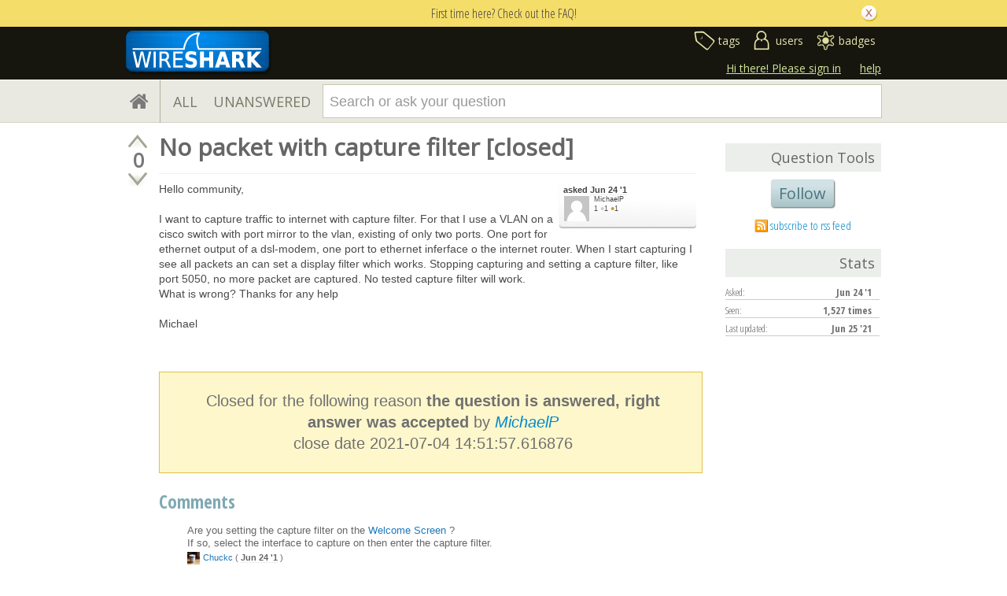

--- FILE ---
content_type: text/html; charset=utf-8
request_url: https://ask.wireshark.org/question/23345/no-packet-with-capture-filter/?sort=latest
body_size: 13872
content:

<!DOCTYPE html PUBLIC "-//W3C//DTD XHTML 1.0 Transitional//EN" "http://www.w3.org/TR/xhtml1/DTD/xhtml1-transitional.dtd"> <html xmlns="http://www.w3.org/1999/xhtml"> <head> <title>No packet with capture filter [closed] - Ask Wireshark</title> <meta name="description" content="Hello community, I want to capture traffic to internet with capture filter. For that I use a VLAN on a cisco switch with port mirror to the vlan, existing of only two ports. One port for ethernet output of a dsl-modem, one port to ethernet inferface o the internet router. When I start capturing I see all packets an can set a display filter which works. Stopping capturing and setting a capture filter, like port 5050, no more packet are captured. No tested capture filter will work. What is wrong? Thanks for any help Michael" /> <meta http-equiv="Content-Type" content="text/html; charset=UTF-8" /> <meta http-equiv="X-UA-Compatible" content="IE=EDGE" /> <meta name="keywords" content=",Askbot,forum,community" /> <meta name="google-site-verification" content="dqzpAlfsUDYClyC-7mNVrF11yfwuCZ0-uF7C4HApzkU" /> <meta name="referrer" content="always" /> <meta name="viewport" content="width=device-width, initial-scale=1, user-scalable=no" /> <link rel="shortcut icon" href="/upfiles/favicon-ask_ei6YseF.ico" /> <link
            rel="alternate"
            type="application/rss+xml"
            href="https://ask.wireshark.org/feeds/rss/"
        /> <link href="/m/default/media/style/style.css?v=1" rel="stylesheet" type="text/css" /> <link href="/m/Wireshark/media/style/extra.css?v=1" rel="stylesheet" type="text/css" /> <link href="/m/default/media/fa-4.3.0/css/font-awesome.css?v=1" rel="stylesheet" type="text/css" /> <link href="/m/default/media/bootstrap/css/bootstrap.css?v=1" rel="stylesheet" type="text/css" /> <link href="//fonts.googleapis.com/css?family=Open+Sans" rel="stylesheet" type="text/css"> <link href="//fonts.googleapis.com/css?family=Open+Sans+Condensed:300,700" rel="stylesheet" type="text/css"> <link rel="canonical" href="https://ask.wireshark.org/question/23345/no-packet-with-capture-filter/" /> <link rel="stylesheet" type="text/css" href="/m/default/media/wmd/wmd.css?v=1" /> <script type="text/javascript" src="/m/default/media/jslib/modernizr.custom.js?v=1"></script> <script type="text/javascript">
    var askbot = {};
    askbot['data'] = {};
    askbot['data']['userIsAuthenticated'] = false;
    askbot['data']['languageCode'] = 'en';
    
        askbot['data']['userReputation'] = 0;
        askbot['data']['userEmail'] = null;
        askbot['data']['userIsReadOnly'] = false;//in principle we allow anon users to start posting
    
    askbot['urls'] = {};
    askbot['settings'] = {};
    askbot['messages'] = {};
    
</script> <script type="text/javascript" src="/s/jsi18n/"></script> <script type="text/javascript">
        /*<![CDATA[*/
        //below is pure cross-browser javascript, no jQuery
        askbot['data']['userIsThreadModerator'] = false;
        askbot['data']['oldestAnswerId'] = 23356;
        askbot['data']['threadIsClosed'] = true;
        
        (function(){

            var hasClass = function(node, selector) {
                var classes = (" " + node.className + " ").split(' ');
                for (var i = 0; i < classes.length; i++) {
                    if (classes[i] === selector) {
                        return true;
                    }
                }
                return false;
            }

            var findClosestParentByClassName = function(node, className) {
                if (hasClass(node, className)) {
                    return node;
                }
                if (node.nodeName === 'BODY') {
                    return false;
                } else {
                    return findClosestParentByClassName(node.parentNode, className);
                }
            };

            var findChildrenByClassName = function(node, className) {
                var nodes = [];
                var walk = function(node) {
                    if (hasClass(node, className)) {
                        nodes.push(node);
                    }
                    if (node.childNodes) {
                        for (var i=0; i < node.childNodes.length; i++) {
                            walk(node.childNodes[i]);
                        }
                    }
                };
                walk(node);
                return nodes;
            };

            var getTextContent = function(node) {
                var text = node.innerText || node.textContent;
                if (text === undefined) {
                    return '';
                } else {
                    return text;
                }
            };

            var hasAttribute = function(node, attrName) {
                if (node.hasAttribute) {
                    return node.hasAttribute(attrName);
                } else {
                    return (!(!(node.getAttribute(attrName))));
                }
            };

            var findChildByAttribute = function(node, attrName, attrVal) {
                var children = node.childNodes;
                for (var i = 0; i < children.length; i++) {
                    var child = children[i];
                    if (child.getAttribute(attrName) === attrVal) {
                        return child;
                    }
                };
                return null;
            };

            var postIsComment = function(postId) {
                if (document.getElementById('comment-' + postId)) {
                    return true;
                }
                return false;
            };

            var getPost = function(postId) {
                return document.getElementById('post-id-' + postId);
            }

            var postIsQuestion = function(postId) {
                var content = getPost(postId);
                if (content) {
                    if (hasClass(content, 'js-comment')) {
                        return false;
                    }
                    if (findClosestParentByClassName(content, 'js-question')) {
                        return true;
                    }
                }
                return false;
            };

            var removeNode = function(node) {
                node.parentNode.removeChild(node);
            };

            var trim = function(text) {
                return text.replace(/^\s+|\s+$/g, '');
            };

            var data = askbot['data'];
            var isAuthorOfPost = function(post_id) {
                return (data['user_posts'] && data['user_posts'][post_id]);
            };

            if (data['userIsAuthenticated']){
                var votes = {};
                
                data['user_votes'] = votes;
                var posts = {};
                
                data['user_posts'] = posts;
            }

            function render_vote_buttons(post_type, post_id){
                var upvote_btn = document.getElementById(
                    post_type + '-img-upvote-' + post_id
                );
                var downvote_btn = document.getElementById(
                    post_type + '-img-downvote-' + post_id
                );
                if (data['userIsAuthenticated']){
                    if (post_id in data['user_votes']){
                        var vote = data['user_votes'][post_id];
                        if (vote == -1){
                            var btn = downvote_btn;
                        } else if (vote == 1){
                            var btn = upvote_btn;
                        } else {
                            return;
                        }
                        if (post_type == 'comment'){
                            btn.className = btn.className + ' upvoted';
                        } else {
                            btn.className = btn.className + ' on';
                        }
                    }
                }
            }

            function hide_convert_answer_links(post_id){
                var id1 = 'post-' + post_id + '-convert';//for repost as Q comment
                var repostAsQuestionComment = document.getElementById(id1);
                var id2 = 'post-' + post_id + '-repost-as-comment-under-previous-answer';
                var repostAsPrevAnsComment = document.getElementById(id2);
                var extraOptsList = repostAsQuestionComment.parentNode;
                var extraOpts = extraOptsList.parentNode;

                var isAuthenticated = data['userIsAuthenticated'];
                var isMod = data['userIsAdminOrMod'];
                if (isAuthenticated && (isMod || isAuthorOfPost(post_id))) {
                    //still may need to hide because answer may be too long
                    var answer_container = getPost(post_id);
                    var answerBody = findChildrenByClassName(answer_container, 'post-body')[0];
                    //todo: this is not reliable
                    var answerBodyNodes = answerBody.childNodes;
                    var answerElement = answerBodyNodes[answerBodyNodes.length - 1];
                    if (trim(getTextContent(answerElement)).length > askbot['data']['maxCommentLength']) {
                        repostAsQuestionComment.parentNode.removeChild(repostAsQuestionComment);
                        repostAsPrevAnsComment.parentNode.removeChild(repostAsPrevAnsComment);
                    } else if (parseInt(post_id) === data['oldestAnswerId']) {
                        repostAsPrevAnsComment.parentNode.removeChild(repostAsPrevAnsComment);
                    }
                } else {
                    repostAsQuestionComment.parentNode.removeChild(repostAsQuestionComment);
                    repostAsPrevAnsComment.parentNode.removeChild(repostAsPrevAnsComment);
                }

                //if the whole control is empty - remove it
                if (extraOptsList.getElementsByTagName('li').length === 0) {
                    extraOpts.parentNode.removeChild(extraOpts);
                }
            }

            function hidePublishAnswerLink(postId) {
                if (data['userIsThreadModerator'] === false) {
                    //hide publish/unpublish answer links
                    var answerId = 'post-' + postId + '-publish';
                    var pubBtn = document.getElementById(answerId);
                    if (pubBtn) {
                        removeNode(pubBtn);
                    }
                }
            }

            function remove_all_controls(post_id) {
                var deleteBtn = document.getElementById('post-' + post_id + '-delete');
                var controls = deleteBtn.parentNode;
                if (controls.className == 'comment-content') {
                    removeNode(deleteBtn);
                    var convertLinks = findChildrenByClassName(controls, 'convert-comment');
                    if (convertLinks.length) {
                        removeNode(convertLinks[0]);
                    }
                    var editLinks = findChildrenByClassName(controls, 'edit');
                    if (editLinks.length) {
                        removeNode(editLinks[0]);
                    }
                } else {
                    var buttons = controls.childNodes;
                    var numButtons = buttons.length;
                    for (var i = numButtons - 1; i >= 0; i--) {
                        removeNode(buttons[i]);
                    }
                }
            };

            function render_post_controls(post_id, is_wiki){

                //in this case remove all post controls
                if (askbot['settings']['readOnlyModeEnabled'] === true) {
                    remove_all_controls(post_id);
                    return;
                }

                var deleteBtn = document.getElementById('post-' + post_id + '-delete');
                var controls = deleteBtn.parentNode;
                var mergeBtn = findChildrenByClassName(controls, 'question-merge');
                if (mergeBtn.length === 1 && data['userIsThreadModerator'] === false) {
                    removeNode(mergeBtn[0]);
                }

                if (data['userIsAdminOrMod']) {
                    return;//all remaining functions stay on
                }

                

                if (isAuthorOfPost(post_id)) {
                    if (postIsQuestion(post_id) && 1) {
                        if (data['userReputation'] < 1) {
                            if (!data['userIsAdminOrMod']) {
                                removeNode(deleteBtn);
                            }
                        }
                    }
                    //todo: remove edit button from older comments
                    return;
                }

                if (//maybe remove "delete" button
                    (data['userReputation'] <
                    2000) || data['userIsReadOnly']
                ) {
                    removeNode(deleteBtn);
                }

                var canFlagPosts = data['userReputation'] >= 15;
                var flags = findChildrenByClassName(controls, 'question-flag');
                if (flags.length > 0 && !canFlagPosts) {
                    for (var i = 0; i < flags.length; i++) {
                        removeNode(flags[i]);
                    }
                }
                var closeBtn = findChildrenByClassName(controls, 'question-close');
                if (
                    closeBtn.length === 1 &&
                    (
                        (data['userReputation'] < 2000) ||
                        data['userIsReadOnly']
                    )
                ) {
                    removeNode(closeBtn[0]);
                }
                var enoughRep = (data['userReputation'] >= 2000 ||
                        (is_wiki && data['userReputation'] >= 750));
                if (//maybe remove "edit" button
                    !enoughRep || data['userIsReadOnly']//only authors edit comments
                ){
                    var editBtns = findChildrenByClassName(getPost(post_id), 'js-edit');
                    var numBtns = editBtns.length;
                    for (var i=0; i<numBtns; i++) {
                        removeNode(editBtns[i]);
                    }
                }
                if (//maybe remove retag button
                    (!isAuthorOfPost(post_id)) &&
                    postIsQuestion(post_id) &&
                    ((data['userReputation'] <
                    500) ||
                    data['userIsReadOnly'])
                ){
                    var retagBtn = document.getElementById('retag');
                    if (retagBtn) {
                        removeNode(retagBtn);
                    }
                }
            }

            function render_add_answer_button(){
                var add_answer_btn = document.getElementById('add-answer-btn');
                if (askbot['data']['userIsAuthenticated']){
                    if (askbot['data']['userId'] == 13901){
                        add_answer_btn.className += ' answer-own-question';
                        add_answer_btn.setAttribute(
                            'value',
                            'Answer Your Own Question'
                        )
                    } else {
                        add_answer_btn.setAttribute(
                           'value',
                           'Post Your Answer'
                        )
                    }
                } else {
                    add_answer_btn.setAttribute(
                        'value',
                        'Login/Signup to Post'
                    );
                }
            }

            function hide_convert_links() {
                var isAuthenticated = data['userIsAuthenticated'];
                var isMod = data['userIsAdminOrMod'];
                if (isAuthenticated && isMod) {
                    return;
                }
                var convertForms = findChildrenByClassName(document, 'convert-comment');
                for (var i = 0; i < convertForms.length; i++) {
                    //get comment id
                    var form = convertForms[i];
                    var idInput = findChildByAttribute(form, 'name', 'comment_id');
                    var commentId = idInput.getAttribute('value');
                    if (! isAuthorOfPost(commentId) ) {
                        form.setAttribute('style', 'display:none;');
                    }
                }
            }

            askbot['functions'] = askbot['functions'] || {};
            askbot['functions']['renderPostVoteButtons'] = render_vote_buttons;
            askbot['functions']['renderPostControls'] = render_post_controls;
            askbot['functions']['renderAddAnswerButton'] = render_add_answer_button;
            askbot['functions']['hideConvertLinks'] = hide_convert_links;
            askbot['functions']['hideConvertAnswerLinks'] = hide_convert_answer_links;
            askbot['functions']['hidePublishAnswerLink'] = hidePublishAnswerLink;
        })();
        /*]]>*/
    </script> </head> <body class="two-col user-messages question-page anon lang-en"> <div class="notify" style="display:none"> <div class="content-wrapper"> <p class="notification">First time here? Check out the FAQ!</p> <a id="closeNotify" onclick="notify.close(true)"></a> </div> </div> <!-- template header.html --> <div 
    id="header"
    class="with-logo"
> <div class="content-wrapper"> <div id="userToolsNav"> <a href="/account/signin/?next=/question/23345/no-packet-with-capture-filter/"
    >Hi there! Please sign in</a> <a class="help" href="/help/" title="help">help</a> </div> <a 
    id="logo" 
    href="https://www.wireshark.org/"
><img
    src="/upfiles/wsbadge@186x57_3mh0pHN.png"
    alt="Wireshark Q&A logo"/> </a> <div id="metaNav"> <a 
  id="navTags"
  href="/tags/"
  
>tags</a> <a 
  id="navUsers"
  href="/users/"
  
>users</a> <a 
  id="navBadges"
  href="/badges/"
  
>badges</a> </div> <div class="clean"></div> </div> </div> <!-- end template header.html --> <!-- template secondary_header.html --> <div id="secondaryHeader"> <div class="content-wrapper"> <form
            
                action="/questions/" id="searchForm"
            
            class="scopes-True-True-False"
            method="get"> <table width="100%"> <tr> <td width="1"><a id="homeButton" href="/questions/"><i class="fa fa-home"></i></a></td> <td width="1"><div id="scopeNav"> <a class="scope-selector "
            href="/questions/scope:all/sort:activity-desc/page:1/"
        >ALL</a> <a class="scope-selector "
            href="/questions/scope:unanswered/sort:answers-asc/page:1/"
        >UNANSWERED</a> </div></td> <td width="*" class="search-bar"> <div 
    id="searchBar"
    class="search-bar"
><input 
        class="searchInput" 
        type="text" 
        autocomplete="off"
        value="" 
        name="query" 
        placeholder="Search or ask your question"
        id="keywords"
    /><input type="submit" value="" name="search" class="searchBtn" /><input type="button"
        value="X"
        name="reset_query"
        class="cancelSearchBtn"
        
            style="display: none;"
        
    /></div> </td> <td width="1"> <a
        id="askButton"
        class="button"
        href="/questions/ask/"
        >
            Ask Your Question
        </a> </td> </tr> </table> </form> </div> </div> <div class="content-wrapper"> <div id="ContentLeft"> <div class="banner"> </div> <div class="post js-question" data-post-id="23345"> <div class="vote-buttons"> <div id="question-img-upvote-23345"
    class="question-img-upvote post-vote upvote"> </div> <div 
    id="question-vote-number-23345"
    class="vote-number"
    title="current number of votes"
>0</div> <div
    id="question-img-downvote-23345"
    class="question-img-downvote post-vote downvote"> </div> <script type="text/javascript">
    askbot['functions']['renderPostVoteButtons']('question', '23345');
</script> </div> <div id="post-id-23345" class="post-content"> <h1 class="js-editable"
            id="js-question-title-23345"
            data-get-text-url="/s/get-question-title/?question_id=23345"
            data-save-text-url="/s/set-question-title/?question_id=23345"
            data-save-text-param-name="title"
            data-validated-text-param-name="title"
            data-min-lines="1"
            data-editor-type="plain"
            data-validator="askbot.validators.titleValidator"
        > <div class="js-editable-content">No packet with capture filter [closed]</div> <div class="js-editable-controls"> <button id="js-edit-btn-question-title-23345"
                    class="btn-link js-edit"
                >edit</button> </div> </h1> <ul id="question-tags"
    class="tags post-tags tags"
> </ul> <div class="clearfix"></div> <div class="post-body"> <div class="js-editable-hide-post-body-23345"> <div class="post-update-info-container"> <div class='post-update-info'> <p style="line-height:12px;"> <a 
        
            href="/questions/23345/revisions/"
        
        ><strong>
    
        
        asked <abbr class="timeago" title="2021-06-24 19:06:43 +0000">2021-06-24 19:06:43 +0000</abbr> </strong></a> </p> <div class="user-card"> <a class="js-avatar-box"
    href="/users/13901/michaelp/"
><img class="js-avatar gravatar" 
    width="32" height="32"
    src="/m/default/media/images/nophoto.png?v=1"
    title="MichaelP" 
    alt="MichaelP gravatar image" 
/></a> <div class="user-info"> <a href="/users/13901/michaelp/">MichaelP</a> <br/> <span class="reputation-score">1</span> <span class="badges" title="MichaelP has one silver badge and one bronze badge"> <span class='badge2'>&#9679;</span><span class="badgecount">1</span> <span class='badge3'>&#9679;</span><span class="badgecount">1</span> </span> </div> </div> </div> </div> </div> <div class="js-editable"
                id="js-post-body-23345"
                data-get-text-url="/s/get-post-body/?post_id=23345"
                data-save-text-url="/s/set-post-body/?post_id=23345"
                data-save-text-param-name="body_text"
                data-validated-text-param-name="body_html"
                data-min-lines="10"
                data-editor-type="markdown"
                data-validator="askbot.validators.questionDetailsValidator"
            > <div class="js-editable-content"><p>Hello community,</p> <p>I want to capture traffic to internet with capture filter.
For that I use a VLAN on a cisco switch with port mirror to the vlan, existing of only two ports.
One port for ethernet output of a dsl-modem, one port to ethernet inferface o the internet router.
When I start capturing I see all packets an can set a display filter which works.
Stopping capturing and setting a capture filter, like port 5050, no more packet are captured.
No tested capture filter will work. <br>
What is wrong?
Thanks for any help</p> <p>Michael </p> </div> <div class="js-editable-controls"></div> </div> </div> <div id="question-controls" class="post-controls"> <a id="js-edit-btn-post-body-23345" class="question-edit js-edit" href="/questions/23345/edit/">edit</a> <a id="retag" class="question-retag" href="/s/questions/23345/retag/">retag</a> <span
        id="question-offensive-flag-23345" class="offensive-flag"
        title="report as offensive (i.e containing spam, advertising, malicious text, etc.)"
    > <a class="question-flag">flag offensive</a> </span> <a class="question-close" href="/questions/23345/reopen/">reopen</a> <a class="question-merge">merge</a> <a
    id="post-23345-delete"
    class="question-delete"
>delete</a> <script type="text/javascript">
    askbot['functions']['renderPostControls']('23345');
</script> </div> <div class="clearfix"></div> <div class="question-status"> <h3>Closed for the following reason
      <b>the question is answered, right answer was accepted</b> by
      <i><a href="/users/13901/michaelp/">MichaelP</a> </i><br>
      close date 2021-07-04 14:51:57.616876</h3> </div> <h2 class="comment-title">Comments</h2><div class="clean"></div><div class="comments ordering-forward" 
        data-parent-post-type="question"
        data-parent-post-id="23345"
    ><div class="content"><div id="post-id-23346" class="comment js-comment" data-post-id="23346"><div class="comment-votes"><div 
                id="comment-img-upvote-23346" 
                class="upvote js-score"
            ></div><script type="text/javascript">
                askbot['functions']['renderPostVoteButtons']('comment', '23346');
            </script></div><div class="comment-content"><div id="post-23346-delete" class="comment-delete"><span class="js-delete-icon" title="delete this comment"></span></div><div class="comment-body"><p>Are you setting the capture filter on the <a href="https://www.wireshark.org/docs/wsug_html/#ChCapInterfaceSection">Welcome Screen</a> ?<br>
If so, select the interface to capture on then enter the capture filter.</p></div><div class="comment-controls"><a class="js-avatar-box"
    href="/users/6724/chuckc/"
><img class="js-avatar gravatar" 
    width="16" height="16"
    src="/upfiles/avatars/Chuckc/resized/16/200621_coffee.jpg"
    title="Chuckc" 
    alt="Chuckc gravatar image" 
/></a><a 
                    class="author"
                    href="/users/6724/chuckc/"
                >Chuckc</a><span class="age">&nbsp;(
    
        <abbr class="timeago" title="2021-06-24 19:10:32 +0000">2021-06-24 19:10:32 +0000</abbr>
    )</span><a 
                    id="post-23346-edit"
                    class="js-edit"
                >edit</a><form 
                    action="/s/comment/convert/"
                    method="POST"
                    accept-charset="utf-8"
                    class='convert-comment'
                ><input type="hidden" name="csrfmiddlewaretoken" value="cMCVmMl9G37YH5yvMOhWXGDqwU7FtVqi"><input type="hidden" value="23346" name="comment_id"><input type="submit" value="convert to answer"></form></div></div></div><script type="text/javascript">
        askbot['functions']['hideConvertLinks']();
        askbot['functions']['renderPostControls']('23346');
    </script><div id="post-id-23347" class="comment js-comment" data-post-id="23347"><div class="comment-votes"><div 
                id="comment-img-upvote-23347" 
                class="upvote js-score"
            ></div><script type="text/javascript">
                askbot['functions']['renderPostVoteButtons']('comment', '23347');
            </script></div><div class="comment-content"><div id="post-23347-delete" class="comment-delete"><span class="js-delete-icon" title="delete this comment"></span></div><div class="comment-body"><p>Hello Chuckc
thanks for answer.
I tried two ways
First at wireshark start - selecting interface setting capture filter.
Second way:
at running wireshark
- Option Capture
- stopping capture
- setting option with new filter, example port 5060
- restart capture.
no packets in any way.
Michael</p></div><div class="comment-controls"><a class="js-avatar-box"
    href="/users/13901/michaelp/"
><img class="js-avatar gravatar" 
    width="16" height="16"
    src="/m/default/media/images/nophoto.png?v=1"
    title="MichaelP" 
    alt="MichaelP gravatar image" 
/></a><a 
                    class="author"
                    href="/users/13901/michaelp/"
                >MichaelP</a><span class="age">&nbsp;(
    
        <abbr class="timeago" title="2021-06-24 19:18:11 +0000">2021-06-24 19:18:11 +0000</abbr>
    )</span><a 
                    id="post-23347-edit"
                    class="js-edit"
                >edit</a><form 
                    action="/s/comment/convert/"
                    method="POST"
                    accept-charset="utf-8"
                    class='convert-comment'
                ><input type="hidden" name="csrfmiddlewaretoken" value="cMCVmMl9G37YH5yvMOhWXGDqwU7FtVqi"><input type="hidden" value="23347" name="comment_id"><input type="submit" value="convert to answer"></form></div></div></div><script type="text/javascript">
        askbot['functions']['hideConvertLinks']();
        askbot['functions']['renderPostControls']('23347');
    </script><div id="post-id-23348" class="comment js-comment" data-post-id="23348"><div class="comment-votes"><div 
                id="comment-img-upvote-23348" 
                class="upvote js-score"
            ></div><script type="text/javascript">
                askbot['functions']['renderPostVoteButtons']('comment', '23348');
            </script></div><div class="comment-content"><div id="post-23348-delete" class="comment-delete"><span class="js-delete-icon" title="delete this comment"></span></div><div class="comment-body"><p>Is there a VLAN header on the packets?<br>
For testing, does a capture filter of <code>vlan</code> work?<br>
What about <code>vlan and port 5050</code> or <code>vlan and port 5060</code> ?</p></div><div class="comment-controls"><a class="js-avatar-box"
    href="/users/6724/chuckc/"
><img class="js-avatar gravatar" 
    width="16" height="16"
    src="/upfiles/avatars/Chuckc/resized/16/200621_coffee.jpg"
    title="Chuckc" 
    alt="Chuckc gravatar image" 
/></a><a 
                    class="author"
                    href="/users/6724/chuckc/"
                >Chuckc</a><span class="age">&nbsp;(
    
        <abbr class="timeago" title="2021-06-24 19:38:41 +0000">2021-06-24 19:38:41 +0000</abbr>
    )</span><a 
                    id="post-23348-edit"
                    class="js-edit"
                >edit</a><form 
                    action="/s/comment/convert/"
                    method="POST"
                    accept-charset="utf-8"
                    class='convert-comment'
                ><input type="hidden" name="csrfmiddlewaretoken" value="cMCVmMl9G37YH5yvMOhWXGDqwU7FtVqi"><input type="hidden" value="23348" name="comment_id"><input type="submit" value="convert to answer"></form></div></div></div><script type="text/javascript">
        askbot['functions']['hideConvertLinks']();
        askbot['functions']['renderPostControls']('23348');
    </script><div id="post-id-23349" class="comment js-comment" data-post-id="23349"><div class="comment-votes"><div 
                id="comment-img-upvote-23349" 
                class="upvote js-score"
            ></div><script type="text/javascript">
                askbot['functions']['renderPostVoteButtons']('comment', '23349');
            </script></div><div class="comment-content"><div id="post-23349-delete" class="comment-delete"><span class="js-delete-icon" title="delete this comment"></span></div><div class="comment-body"><p>Hello Chuckc,
same problem. The port on cisco switch are on vlan 3 as operational vlan. 
cisco mirror port shows traffic von vlan 3
Filter vlan dosen't work.
Filter vlan 3 dosen't work
Filter vlan 3 and port 5060 dosen't work
Last line of wireshark screen says: Ethnert &lt;live capture="" in="" progress=""&gt;  No packets.
Switching off the capture filter all packets visible.
Here I can set a dispaly filter like "sip" an this will filter all traffic on port 5060.
Looking at a selectet packet in this case I can't see a information of vlan in the frame.</p></div><div class="comment-controls"><a class="js-avatar-box"
    href="/users/13901/michaelp/"
><img class="js-avatar gravatar" 
    width="16" height="16"
    src="/m/default/media/images/nophoto.png?v=1"
    title="MichaelP" 
    alt="MichaelP gravatar image" 
/></a><a 
                    class="author"
                    href="/users/13901/michaelp/"
                >MichaelP</a><span class="age">&nbsp;(
    
        <abbr class="timeago" title="2021-06-25 06:12:57 +0000">2021-06-25 06:12:57 +0000</abbr>
    )</span><a 
                    id="post-23349-edit"
                    class="js-edit"
                >edit</a><form 
                    action="/s/comment/convert/"
                    method="POST"
                    accept-charset="utf-8"
                    class='convert-comment'
                ><input type="hidden" name="csrfmiddlewaretoken" value="cMCVmMl9G37YH5yvMOhWXGDqwU7FtVqi"><input type="hidden" value="23349" name="comment_id"><input type="submit" value="convert to answer"></form></div></div></div><script type="text/javascript">
        askbot['functions']['hideConvertLinks']();
        askbot['functions']['renderPostControls']('23349');
    </script><div id="post-id-23350" class="comment js-comment" data-post-id="23350"><div class="comment-votes"><div 
                id="comment-img-upvote-23350" 
                class="upvote js-score"
            ></div><script type="text/javascript">
                askbot['functions']['renderPostVoteButtons']('comment', '23350');
            </script></div><div class="comment-content"><div id="post-23350-delete" class="comment-delete"><span class="js-delete-icon" title="delete this comment"></span></div><div class="comment-body"><p>To the community,</p><p>could it be a problem of the protokoll or frames?
Protokoll is PPPoE and frames are greater than 1500 bit.
If it is so, how can I solve this?</p><p>MichaelP</p></div><div class="comment-controls"><a class="js-avatar-box"
    href="/users/13901/michaelp/"
><img class="js-avatar gravatar" 
    width="16" height="16"
    src="/m/default/media/images/nophoto.png?v=1"
    title="MichaelP" 
    alt="MichaelP gravatar image" 
/></a><a 
                    class="author"
                    href="/users/13901/michaelp/"
                >MichaelP</a><span class="age">&nbsp;(
    
        <abbr class="timeago" title="2021-06-25 06:43:44 +0000">2021-06-25 06:43:44 +0000</abbr>
    )</span><a 
                    id="post-23350-edit"
                    class="js-edit"
                >edit</a><form 
                    action="/s/comment/convert/"
                    method="POST"
                    accept-charset="utf-8"
                    class='convert-comment'
                ><input type="hidden" name="csrfmiddlewaretoken" value="cMCVmMl9G37YH5yvMOhWXGDqwU7FtVqi"><input type="hidden" value="23350" name="comment_id"><input type="submit" value="convert to answer"></form></div></div></div><script type="text/javascript">
        askbot['functions']['hideConvertLinks']();
        askbot['functions']['renderPostControls']('23350');
    </script></div><div class="controls"><a class="hidden js-open-editor-btn">add a comment</a><a class="js-load-comments-btn">
            
                see more comments
            
        </a></div></div> </div> </div> <div class="clean"></div> <div class="tabBar tabBar-answer"> <h2 id="questionCount"> <span class="count">1</span> Answer
    </h2> <div class="tabsA"> <span class="label">
                    Sort by »
                    </span> <a id="oldest" href="/question/23345/no-packet-with-capture-filter/?sort=oldest#sort-top"
        ><span>oldest</span></a> <a id="latest" href="/question/23345/no-packet-with-capture-filter/?sort=latest#sort-top"
        ><span>newest</span></a> <a id="votes" href="/question/23345/no-packet-with-capture-filter/?sort=votes#sort-top"
        ><span>most voted</span></a> </div> </div> <div class="clean"></div> <div class="pager"> </div> <div class="clean"></div> <a name="23356"></a> <div
    id="post-id-23356"
    data-post-id="23356"
    class="post answer   "
> <div class="vote-buttons"> <div id="answer-img-upvote-23356"
    class="answer-img-upvote post-vote upvote"> </div> <div 
    id="answer-vote-number-23356"
    class="vote-number"
    title="current number of votes"
>0</div> <div
    id="answer-img-downvote-23356"
    class="answer-img-downvote post-vote downvote"> </div> <script type="text/javascript">
    askbot['functions']['renderPostVoteButtons']('answer', '23356');
</script> <div
    id="answer-img-accept-23356"
    class="answer-img-accept"
    
        title="mark this answer as correct (click again to undo)"
    
></div> </div> <div class="post-content"> <div class="post-body"> <div class="js-editable-hide-post-body-23356"> <div class="post-update-info-container"> <div class='post-update-info'> <p style="line-height:12px;"> <a 
        
            href="/answers/23356/revisions/"
        
        ><strong>
    
        
        answered <abbr class="timeago" title="2021-06-25 11:44:28 +0000">2021-06-25 11:44:28 +0000</abbr> </strong></a> </p> <div class="user-card"> <a class="js-avatar-box"
    href="/users/4/syn-bit/"
><img class="js-avatar gravatar" 
    width="32" height="32"
    src="/upfiles/avatars/SYN-bit/resized/32/linkedin.jpg"
    title="SYN-bit" 
    alt="SYN-bit gravatar image" 
/></a> <div class="user-info"> <a href="/users/4/syn-bit/">SYN-bit</a> <img class="flag" 
            
            src="/m/default/media/images/flags/nl.gif?v=1" 
            alt="flag of Netherlands"
            title="SYN-bit is from Netherlands"
        /> <br/> <span class="reputation-score">18615</span> <span class="badges" title="SYN-bit has 9 gold badges, 374 silver badges and 255 bronze badges"> <span class='badge1'>&#9679;</span><span class="badgecount">9</span> <span class='badge2'>&#9679;</span><span class="badgecount">374</span> <span class='badge3'>&#9679;</span><span class="badgecount">255</span> </span> <a 
            href="https://SYN-b.it"
            title="SYN-bit's website is https://SYN-b.it"
            
        >
        https://SYN-b.it
        </a> </div> </div> </div> </div> </div> <div class="js-editable"
                id="js-post-body-23356"
                data-get-text-url="/s/get-post-body/?post_id=23356"
                data-save-text-url="/s/set-post-body/?post_id=23356"
                data-save-text-param-name="body_text"
                data-validated-text-param-name="body_html"
                data-min-lines="10"
                data-editor-type="markdown"
                data-validator="askbot.validators.answerValidator"
            > <div class="js-editable-content"><p>If the packets are PPPoE encapsulated, you need to use the filter <code>pppoes and port 5060</code>. This is because the BPF filter engine needs to look at other offset locations for the port numbers, due to the PPPoE headers. </p> <p>Hope this helps, if not, could you post the hex data of one packet that was captured without capture filter?</p> </div> <div class="js-editable-controls"></div> </div> </div> <div class="answer-controls post-controls"> <span class="action-link"> <a id="js-edit-btn-post-body-23356" class="question-edit js-edit" href="/s/answers/23356/edit/">edit</a> </span> <span 
    id="answer-offensive-flag-23356"
    class="action-link offensive-flag"
    title="report as offensive (i.e containing spam, advertising, malicious text, etc.)"
> <a class="question-flag">flag offensive</a> </span> <span id='post-23356-delete' class="action-link delete-post"> <a class="question-delete"
    >delete</a> </span> <span class="action-link"> <a  class="permant-link"
        href="/question/23345/no-packet-with-capture-filter/?answer=23356#post-id-23356"
        title="permanent link">
        link
    </a> </span> <span class="action-link dropdown-toggle">more
<ul class="dropdown-menu"> <li id='post-23356-convert'> <form 
            class="answer-convert"
            action="/s/answer/repost-as-comment-under-question/"
            method="post"
        > <input type='hidden' name='csrfmiddlewaretoken' value='cMCVmMl9G37YH5yvMOhWXGDqwU7FtVqi' /> <input type="hidden" name="answer_id" value="23356"/> <input 
                type="submit"
                class="link"
                value="repost as a question comment"
            /> </form> </li> <li id='post-23356-repost-as-comment-under-previous-answer'> <form class="answer-convert repost-as-comment-under-previous-answer"
            action="/s/answer/repost-as-comment-under-previous-answer/"
            method="post"
        > <input type='hidden' name='csrfmiddlewaretoken' value='cMCVmMl9G37YH5yvMOhWXGDqwU7FtVqi' /> <input type="hidden" name="answer_id" value="23356"/> <input 
                type="submit"
                class="link"
                value="repost as a comment under older answer"
            /> </form> </li> </ul> </span> <script type="text/javascript">
    askbot['functions']['hideConvertAnswerLinks']('23356');
    askbot['functions']['hidePublishAnswerLink']('23356');
    askbot['functions']['renderPostControls']('23356');
</script> </div> <h2 class="comment-title">Comments</h2><div class="clean"></div><div class="comments ordering-forward" 
        data-parent-post-type="answer"
        data-parent-post-id="23356"
    ><div class="content"><div id="post-id-23358" class="comment js-comment" data-post-id="23358"><div class="comment-votes"><div 
                id="comment-img-upvote-23358" 
                class="upvote js-score"
            ></div><script type="text/javascript">
                askbot['functions']['renderPostVoteButtons']('comment', '23358');
            </script></div><div class="comment-content"><div id="post-23358-delete" class="comment-delete"><span class="js-delete-icon" title="delete this comment"></span></div><div class="comment-body"><p>Hello SYN-bit</p><p>thanks. Your help will work with wireshark 2.2.5 and pcap, but not with newest wireshark 3.4.6 and npcap.
There must be changes for define capture filter and at time I can't find any information about.
pppoes is not allowed as filter (red color), only ether proto 0x8846. If I add "&amp;&amp; port 5060" or "and port 5060"  behind the filter is red an not workong. 
MichaelP</p></div><div class="comment-controls"><a class="js-avatar-box"
    href="/users/13901/michaelp/"
><img class="js-avatar gravatar" 
    width="16" height="16"
    src="/m/default/media/images/nophoto.png?v=1"
    title="MichaelP" 
    alt="MichaelP gravatar image" 
/></a><a 
                    class="author"
                    href="/users/13901/michaelp/"
                >MichaelP</a><span class="age">&nbsp;(
    
        <abbr class="timeago" title="2021-06-25 12:56:16 +0000">2021-06-25 12:56:16 +0000</abbr>
    )</span><a 
                    id="post-23358-edit"
                    class="js-edit"
                >edit</a><form 
                    action="/s/comment/convert/"
                    method="POST"
                    accept-charset="utf-8"
                    class='convert-comment'
                ><input type="hidden" name="csrfmiddlewaretoken" value="cMCVmMl9G37YH5yvMOhWXGDqwU7FtVqi"><input type="hidden" value="23358" name="comment_id"><input type="submit" value="convert to answer"></form></div></div></div><script type="text/javascript">
        askbot['functions']['hideConvertLinks']();
        askbot['functions']['renderPostControls']('23358');
    </script><div id="post-id-23359" class="comment js-comment" data-post-id="23359"><div class="comment-votes"><div 
                id="comment-img-upvote-23359" 
                class="upvote js-score"
            ></div><script type="text/javascript">
                askbot['functions']['renderPostVoteButtons']('comment', '23359');
            </script></div><div class="comment-content"><div id="post-23359-delete" class="comment-delete"><span class="js-delete-icon" title="delete this comment"></span></div><div class="comment-body"><p><code>pppoes and port 5060</code> works for me (as in the capture filter is accepted and goes green)  with npcap.</p></div><div class="comment-controls"><a class="js-avatar-box"
    href="/users/49/grahamb/"
><img class="js-avatar gravatar" 
    width="16" height="16"
    src="//www.gravatar.com/avatar/d2a7e24ca66604c749c7c88c1da8ff78?s=16&amp;d=identicon&amp;r=PG"
    title="grahamb" 
    alt="grahamb gravatar image" 
/></a><a 
                    class="author"
                    href="/users/49/grahamb/"
                >grahamb</a><span class="age">&nbsp;(
    
        <abbr class="timeago" title="2021-06-25 13:20:08 +0000">2021-06-25 13:20:08 +0000</abbr>
    )</span><a 
                    id="post-23359-edit"
                    class="js-edit"
                >edit</a><form 
                    action="/s/comment/convert/"
                    method="POST"
                    accept-charset="utf-8"
                    class='convert-comment'
                ><input type="hidden" name="csrfmiddlewaretoken" value="cMCVmMl9G37YH5yvMOhWXGDqwU7FtVqi"><input type="hidden" value="23359" name="comment_id"><input type="submit" value="convert to answer"></form></div></div></div><script type="text/javascript">
        askbot['functions']['hideConvertLinks']();
        askbot['functions']['renderPostControls']('23359');
    </script><div id="post-id-23360" class="comment js-comment" data-post-id="23360"><div class="comment-votes"><div 
                id="comment-img-upvote-23360" 
                class="upvote js-score"
            ></div><script type="text/javascript">
                askbot['functions']['renderPostVoteButtons']('comment', '23360');
            </script></div><div class="comment-content"><div id="post-23360-delete" class="comment-delete"><span class="js-delete-icon" title="delete this comment"></span></div><div class="comment-body"><p><a href="/users/13901/michaelp/">@MichaelP</a> Did you select the right interface before typing in the capture filter? As capture filters are Link-layer specific, you need to have an Ethernet interface selected before entering the capture filter.</p></div><div class="comment-controls"><a class="js-avatar-box"
    href="/users/4/syn-bit/"
><img class="js-avatar gravatar" 
    width="16" height="16"
    src="/upfiles/avatars/SYN-bit/resized/16/linkedin.jpg"
    title="SYN-bit" 
    alt="SYN-bit gravatar image" 
/></a><a 
                    class="author"
                    href="/users/4/syn-bit/"
                >SYN-bit</a><span class="age">&nbsp;(
    
        <abbr class="timeago" title="2021-06-25 13:34:08 +0000">2021-06-25 13:34:08 +0000</abbr>
    )</span><a 
                    id="post-23360-edit"
                    class="js-edit"
                >edit</a><form 
                    action="/s/comment/convert/"
                    method="POST"
                    accept-charset="utf-8"
                    class='convert-comment'
                ><input type="hidden" name="csrfmiddlewaretoken" value="cMCVmMl9G37YH5yvMOhWXGDqwU7FtVqi"><input type="hidden" value="23360" name="comment_id"><input type="submit" value="convert to answer"></form></div></div></div><script type="text/javascript">
        askbot['functions']['hideConvertLinks']();
        askbot['functions']['renderPostControls']('23360');
    </script><div id="post-id-23361" class="comment js-comment" data-post-id="23361"><div class="comment-votes"><div 
                id="comment-img-upvote-23361" 
                class="upvote js-score"
            ></div><script type="text/javascript">
                askbot['functions']['renderPostVoteButtons']('comment', '23361');
            </script></div><div class="comment-content"><div id="post-23361-delete" class="comment-delete"><span class="js-delete-icon" title="delete this comment"></span></div><div class="comment-body"><p>When the filter box is red, what text is in the <a href="https://www.wireshark.org/docs/wsug_html/#ChUseStatusbarSection">StatusBar</a>?<br><br>
It might be easier to test capture filters using <code>tcpdump</code> and a capture file, then move it to Wireshark when working. (Examples in this <a href="https://gitlab.com/wireshark/wireshark/-/issues/1814#note_611083205">Gitlab issue</a>)</p></div><div class="comment-controls"><a class="js-avatar-box"
    href="/users/6724/chuckc/"
><img class="js-avatar gravatar" 
    width="16" height="16"
    src="/upfiles/avatars/Chuckc/resized/16/200621_coffee.jpg"
    title="Chuckc" 
    alt="Chuckc gravatar image" 
/></a><a 
                    class="author"
                    href="/users/6724/chuckc/"
                >Chuckc</a><span class="age">&nbsp;(
    
        <abbr class="timeago" title="2021-06-25 14:04:03 +0000">2021-06-25 14:04:03 +0000</abbr>
    )</span><a 
                    id="post-23361-edit"
                    class="js-edit"
                >edit</a><form 
                    action="/s/comment/convert/"
                    method="POST"
                    accept-charset="utf-8"
                    class='convert-comment'
                ><input type="hidden" name="csrfmiddlewaretoken" value="cMCVmMl9G37YH5yvMOhWXGDqwU7FtVqi"><input type="hidden" value="23361" name="comment_id"><input type="submit" value="convert to answer"></form></div></div></div><script type="text/javascript">
        askbot['functions']['hideConvertLinks']();
        askbot['functions']['renderPostControls']('23361');
    </script><div id="post-id-23364" class="comment js-comment" data-post-id="23364"><div class="comment-votes"><div 
                id="comment-img-upvote-23364" 
                class="upvote js-score"
            ></div><script type="text/javascript">
                askbot['functions']['renderPostVoteButtons']('comment', '23364');
            </script></div><div class="comment-content"><div id="post-23364-delete" class="comment-delete"><span class="js-delete-icon" title="delete this comment"></span></div><div class="comment-body"><p>Hello to Community.</p><p>thanks all for your help. Yes, I select the interface before. I check diffrent sources in internet for building a capture filter and my filter dosen'  work as expected. My last two actions:
Test the filter by recommendet SYN-bit with wireshark 2.5.5 portable and pcap. 
Works excellent! Be informed that I used this filter before in my installation of wireshare 3.4.6 without any success.
Next:
Try wireshark 3.0.9 with npcap an filter pppoes &amp;&amp; prt 5060. What surprise - it works.
Same under wireshark 3.4.6 with npcap dosen't. So is the question: New feature or bug. 
But my problme is now solved.
Thanks again.
MichaeP</p></div><div class="comment-controls"><a class="js-avatar-box"
    href="/users/13901/michaelp/"
><img class="js-avatar gravatar" 
    width="16" height="16"
    src="/m/default/media/images/nophoto.png?v=1"
    title="MichaelP" 
    alt="MichaelP gravatar image" 
/></a><a 
                    class="author"
                    href="/users/13901/michaelp/"
                >MichaelP</a><span class="age">&nbsp;(
    
        <abbr class="timeago" title="2021-06-25 15:19:20 +0000">2021-06-25 15:19:20 +0000</abbr>
    )</span><a 
                    id="post-23364-edit"
                    class="js-edit"
                >edit</a><form 
                    action="/s/comment/convert/"
                    method="POST"
                    accept-charset="utf-8"
                    class='convert-comment'
                ><input type="hidden" name="csrfmiddlewaretoken" value="cMCVmMl9G37YH5yvMOhWXGDqwU7FtVqi"><input type="hidden" value="23364" name="comment_id"><input type="submit" value="convert to answer"></form></div></div></div><script type="text/javascript">
        askbot['functions']['hideConvertLinks']();
        askbot['functions']['renderPostControls']('23364');
    </script></div><div class="controls"><a class="hidden js-open-editor-btn">add a comment</a><a class="js-load-comments-btn">
            
                see more comments
            
        </a></div></div> </div> <div class="clean"></div> </div> <div class="clean"></div> <div class="banner"> </div> <div class="pager"> </div> <div class="clean"></div> <div style="clear:both"></div> </div> <div id="ContentRight"> <div class="box"> </div> <div class="box vote-buttons"> <h2>Question Tools</h2> <button class="js-follow-question button large"
        data-is-on="false"
        data-off-prompt-text="Unfollow"
        data-on-prompt-text="Follow"
        data-on-state-text="Following"
        data-off-state-text="Follow"
        data-toggle-url="/s/toggle-follow-question/"
    >
        
            Follow
        
    </button> <div class="clearfix"></div> <div class="js-question-follower-count"> </div> <div class="notify-sidebar"> <p class="rss"> <a
                href="/feeds/question/23345/"
                title="subscribe to the rss feed"
                >subscribe to rss feed</a> </p> </div> </div> <div class="clearfix"></div> <div class="box statsWidget"> <div class="clearfix"></div> <h2>Stats</h2> <p>
        Asked: <strong> <abbr class="timeago" title="2021-06-24 19:06:43 +0000">2021-06-24 19:06:43 +0000</abbr> </strong> </p> <p> 
        Seen: <strong>1,527 times</strong> </p> <p>
        Last updated: <strong title="2021-06-25 11:44:28.702591">Jun 25 '21</strong> </p> </div> <div class="box"> </div> </div> </div> <!-- Cloudflare Web Analytics --><script defer src='https://static.cloudflareinsights.com/beacon.min.js' data-cf-beacon='{"token": "768cade9872a49c29eae991885ef022e"}'></script><!-- End Cloudflare Web Analytics --> <div id="no-javascript"> <noscript class="noscript">
        Please note: Wireshark Q&A requires javascript to work properly, please enable javascript in your browser, <a href="https://www.google.com/support/bin/answer.py?answer=23852">here is how</a> </noscript> <script type="text/javascript">
        //IE fix to hide the red margin
        var noscript = document.getElementsByTagName('noscript')[0];
        noscript.style.padding = '0px';
        noscript.style.backgroundColor = 'transparent';
    </script> </div> <script type="text/javascript">
    askbot['urls']['mark_read_message'] = '/s/messages/markread/';
    askbot['urls']['get_tags_by_wildcard'] = '/s/get-tags-by-wildcard/';
    askbot['urls']['get_tag_list'] = '/s/get-tag-list/';
    askbot['urls']['follow_user'] = '/followit/follow/user/{{userId}}/';
    askbot['urls']['unfollow_user'] = '/followit/unfollow/user/{{userId}}/';
    askbot['urls']['user_signin'] = '/account/signin/';
    askbot['urls']['getEditor'] = '/s/get-editor/';
    
    askbot['urls']['apiGetQuestions'] = '/s/api/get_questions/';
    askbot['urls']['ask'] = '/questions/ask/';
	askbot['urls']['questions'] = '/questions/';
    askbot['settings']['groupsEnabled'] = false;
    askbot['settings']['static_url'] = '/m/';
    askbot['settings']['minSearchWordLength'] = 4;
    askbot['settings']['mathjaxEnabled'] = false;
    askbot['settings']['sharingSuffixText'] = '#Wireshark';
    askbot['settings']['errorPlacement'] = 'after-label';
    askbot['data']['maxCommentLength'] = 2500;
    askbot['settings']['editorType'] = 'markdown';
    
    askbot['settings']['commentsEditorType'] = 'rich\u002Dtext';
    askbot['messages']['askYourQuestion'] = 'Ask Your Question';
    askbot['messages']['acceptOwnAnswer'] = 'accept or unaccept your own answer';
    askbot['messages']['followQuestions'] = 'follow questions';
    
        askbot['settings']['allowedUploadFileTypes'] = [
            "gif", "jpg", "jpeg", "png", "txt", "text", "pdf", "pcap", "pcapgz", "pcapng", "pcapnggz"
        ];
    
    askbot['data']['haveFlashNotifications'] = true;
    askbot['data']['activeTab'] = 'questions';
    askbot['settings']['csrfCookieName'] = 'csrftoken';
    
        askbot['data']['searchUrl'] = '';
    
</script> <script type="text/javascript" src="/m/default/media/jslib/jquery-1.7.2.min.js?v=1"></script> <script type="text/javascript" src="/m/default/media/bootstrap/js/bootstrap.js?v=1"></script> <script type='text/javascript' src="/m/default/media/jslib/timeago.js?v=1"></script> <!-- History.js --> <script type='text/javascript' src="/m/default/media/jslib/jquery.history.js?v=1"></script> <!-- Utils.js --> <script type='text/javascript' src="/m/default/media/js/utils.js?v=1"></script> <script type='text/javascript' src="/m/default/media/js/utils/q_sutils.js?v=1"></script> <script type='text/javascript' src="/m/default/media/js/utils/wrapped_element.js?v=1"></script> <script type='text/javascript' src="/m/default/media/js/utils/wait_icon.js?v=1"></script> <script type='text/javascript' src="/m/default/media/js/utils/paginator.js?v=1"></script> <script type='text/javascript' src="/m/default/media/js/utils/limited_width_image.js?v=1"></script> <script type='text/javascript' src="/m/default/media/js/utils/one_shot_form.js?v=1"></script> <script type='text/javascript' src="/m/default/media/js/utils/link.js?v=1"></script> <script type='text/javascript' src="/m/default/media/js/utils/widget.js?v=1"></script> <script type='text/javascript' src="/m/default/media/js/utils/tipped_input.js?v=1"></script> <script type='text/javascript' src="/m/default/media/js/utils/flash_alert.js?v=1"></script> <script type='text/javascript' src="/m/default/media/js/utils/alert_box.js?v=1"></script> <script type='text/javascript' src="/m/default/media/js/utils/simple_content.js?v=1"></script> <script type='text/javascript' src="/m/default/media/js/utils/simple_control.js?v=1"></script> <script type='text/javascript' src="/m/default/media/js/utils/post_expander.js?v=1"></script> <script type='text/javascript' src="/m/default/media/js/utils/edit_link.js?v=1"></script> <script type='text/javascript' src="/m/default/media/js/utils/comment_convert_link.js?v=1"></script> <script type='text/javascript' src="/m/default/media/js/utils/delete_icon.js?v=1"></script> <script type='text/javascript' src="/m/default/media/js/utils/modal_dialog.js?v=1"></script> <script type='text/javascript' src="/m/default/media/js/utils/file_upload_dialog.js?v=1"></script> <script type='text/javascript' src="/m/default/media/js/utils/text_property_editor.js?v=1"></script> <script type='text/javascript' src="/m/default/media/js/utils/toggle.js?v=1"></script> <script type='text/javascript' src="/m/default/media/js/utils/ajax_toggle.js?v=1"></script> <script type='text/javascript' src="/m/default/media/js/utils/dropdown_select.js?v=1"></script> <script type='text/javascript' src="/m/default/media/js/utils/box_item_content.js?v=1"></script> <script type='text/javascript' src="/m/default/media/js/utils/select_box_item.js?v=1"></script> <script type='text/javascript' src="/m/default/media/js/utils/select_box.js?v=1"></script> <script type='text/javascript' src="/m/default/media/js/utils/group_dropdown.js?v=1"></script> <script type='text/javascript' src="/m/default/media/js/utils/tag.js?v=1"></script> <script type='text/javascript' src="/m/default/media/js/utils/hover_card.js?v=1"></script> <script type='text/javascript' src="/m/default/media/js/utils/perms_hover_card.js?v=1"></script> <script type='text/javascript' src="/m/default/media/js/utils/show_perms_trigger.js?v=1"></script> <script type='text/javascript' src="/m/default/media/js/utils/autocompleter.js?v=1"></script> <script type='text/javascript' src="/m/default/media/js/utils/lang_nav.js?v=1"></script> <script type='text/javascript' src="/m/default/media/jslib/se_hilite.js?v=1"></script> <script type='text/javascript' src="/m/default/media/jslib/json.js?v=1"></script> <script type='text/javascript' src="/m/default/media/jslib/jquery-fieldselection.js?v=1"></script> <!-- End Utils.js --> <script type="text/javascript" src="/m/default/media/js/searchbar/drop_menu.js?v=1"></script> <script type="text/javascript" src="/m/default/media/js/searchbar/tag_warning_box.js?v=1"></script> <script type="text/javascript" src="/m/default/media/js/searchbar/full_text_search.js?v=1"></script> <script type="text/javascript" src="/m/default/media/js/searchbar/tag_search.js?v=1"></script> <script type="text/javascript">
    /*<![CDATA[*/
    $('.mceStatusbar').remove();//a hack to remove the tinyMCE status bar
    $(document).ready(function(){
        // focus input on the search bar endcomment
        var activeTab = askbot['data']['activeTab'];
        if (inArray(activeTab, ['users', 'questions', 'tags', 'badges'])) {
            var searchInput = $('#keywords');
        } else if (activeTab === 'ask') {
            var searchInput = $('#id_title');
        } else {
            var searchInput = undefined;
            animateHashes();
        }

        if (searchInput) {
            searchInput.focus();
            putCursorAtEnd(searchInput);
        }

        var haveFullTextSearchTab = inArray(activeTab, ['questions', 'badges', 'ask']);
        var haveUserProfilePage = $('body').hasClass('user-profile-page');
        if ((haveUserProfilePage || haveFullTextSearchTab) && searchInput && searchInput.length) {
            var search = new FullTextSearch();
            askbot['controllers'] = askbot['controllers'] || {};
            askbot['controllers']['fullTextSearch'] = search;
            search.setSearchUrl(askbot['data']['searchUrl']);
            if (activeTab === 'ask') {
                search.setAskButtonEnabled(false);
            }
            search.decorate(searchInput);
        } else if (activeTab === 'tags') {
            var search = new TagSearch();
            search.decorate(searchInput);
        }

        if (askbot['data']['userIsAdminOrMod']) {
            $('body').addClass('admin');
        }
        if (askbot['settings']['groupsEnabled']) {
            askbot['urls']['add_group'] = "/s/add-group/";
            var group_dropdown = new GroupDropdown();
            $('.groups-dropdown').append(group_dropdown.getElement());
        }
        var userRep = $('#userToolsNav .reputation');
        if (userRep.length) {
            var showPermsTrigger = new ShowPermsTrigger();
            showPermsTrigger.decorate(userRep);
        }
    });
    if (askbot['data']['haveFlashNotifications']) {
        $('#validate_email_alert').click(function(){notify.close(true)})
        notify.show();
    }

    var langNav = $('.lang-nav');
    if (langNav.length) {
        var nav = new LangNav();
        nav.decorate(langNav);
    }
    /*]]>*/
</script> <script type="text/javascript">
    var gaJsHost = (("https:" == document.location.protocol) ? "https://ssl." : "http://www.");
    document.write(unescape("%3Cscript src='" + gaJsHost + "google-analytics.com/ga.js' type='text/javascript'%3E%3C/script%3E"));
</script> <script type="text/javascript">
    try {
    var pageTracker = _gat._getTracker('UA-605389-6');
    pageTracker._trackPageview();
    } catch(err) {}
</script> <div class="js-templates" style="display: none;"><div id="post-id-0" class="comment js-comment" data-post-id="0"><div class="comment-votes"><div 
                id="comment-img-upvote-0" 
                class="upvote js-score"
            ></div></div><div class="comment-content"><div id="post-0-delete" class="comment-delete"><span class="js-delete-icon" title="delete this comment"></span></div><div class="comment-body"></div><div class="comment-controls"><a class="js-avatar-box"
    href=""
><img class="js-avatar gravatar" 
    width="16" height="16"
    src=""
    title="" 
    alt=" gravatar image" 
/></a><a 
                    class="author"
                    href=""
                ></a><span class="age">&nbsp;(
    
        <abbr class="timeago" title="2026-01-16 18:52:13 +0000">2026-01-16 18:52:13 +0000</abbr>
    )</span><a 
                    id="post-0-edit"
                    class="js-edit"
                >edit</a><form 
                    action="/s/comment/convert/"
                    method="POST"
                    accept-charset="utf-8"
                    class='convert-comment'
                ><input type="hidden" name="csrfmiddlewaretoken" value="None"><input type="hidden" value="0" name="comment_id"><input type="submit" value="convert to answer"></form></div></div></div><div class="js-simple-editor"><textarea></textarea><pre class="mirror"></pre></div><div class="js-tag  js-deletable-tag"><a
            class="js-tag-name"
            rel="tag"
            
            href="/questions/scope:all/sort:activity-desc/tags:none/page:1/"
            
            data-tag-name="none"
        >none</a><span class="js-delete-icon">&times;</span></div></div> <script type='text/javascript'>
        
        askbot['urls']['postComments'] = '/s/post_comments/';
        askbot['urls']['editComment'] = '/s/edit_comment/';
        askbot['urls']['deleteComment'] = '/s/comment/delete/';
        askbot['urls']['convertComment'] = '/s/comment/convert/';
        askbot['urls']['getComment'] = '/s/comment/get-text/';
        askbot['urls']['saveDraftAnswer'] = '/s/save-draft-answer/';
        askbot['urls']['vote_url'] = '/s/vote'
        askbot['urls']['user_signin'] = '/account/signin/';
        askbot['urls']['upvote_comment'] = '/s/comment/upvote/';
        askbot['urls']['delete_post'] = '/s/post/delete/';
        askbot['urls']['get_html_template'] = '/s/get-html-template/';
        askbot['urls']['getGroupsList'] = '/s/get-groups-list/';
        askbot['urls']['publishAnswer'] = '/s/answer/publish/';
        askbot['urls']['apiV1Questions'] = '/api/v1/questions/';
        askbot['urls']['mergeQuestions'] = '/s/merge-questions/';
        
        askbot['data']['questionAuthorId'] = 13901;
        askbot['data']['answersSortTab'] = 'latest';
        askbot['data']['questionId'] = 23345;
        askbot['data']['threadSlug'] = 'no-packet-with-capture-filter';
        askbot['messages']['addComment'] = 'add a comment';
        askbot['messages']['userNamePrompt'] = 'User name:';
        askbot['messages']['userEmailPrompt'] = 'Email address:';
        askbot['messages']['mergeQuestions'] = 'Merge duplicate questions';
        askbot['messages']['enterDuplicateQuestionId'] = 'Enter duplicate question ID';
        
        askbot['settings']['saveCommentOnEnter'] = false;
        askbot['settings']['tagSource'] = 'user-input';
        askbot['settings']['enableSharingGoogle'] = false;
        askbot['settings']['enableEmailAlerts'] = true;
    </script> <script type="text/javascript">
    
    askbot['settings']['tagsAreRequired'] = false
    askbot['settings']['maxTagLength'] = 20;
    askbot['messages']['maxTagLength'] = "each tag must be shorter than 20 characters";
    askbot['settings']['maxTagsPerPost'] = 5;
    askbot['messages']['maxTagsPerPost'] = "please use 5 tags or less";
    askbot['messages']['tagLimits'] = "please use up to 5 tags, less than 20 characters each";
    askbot['urls']['upload'] = '/s/upload/';
    askbot['settings']['minTitleLength'] = 10;
    askbot['settings']['minQuestionBodyLength'] = 10;
    askbot['settings']['minAnswerBodyLength'] = 10;
    askbot['settings']['minCommentBodyLength'] = 10;
    askbot['settings']['tag_editor'] = '{\u0022tag_forbidden_first_chars\u0022: \u0022#\u0022, \u0022max_tag_length\u0022: 20, \u0022force_lowercase_tags\u0022: false, \u0022max_tags_per_post\u0022: 5, \u0022messages\u0022: {\u0022wrong_first_char\u0022: \u0022# is not a valid character at the beginning of tags, use only letters and numbers\u0022, \u0022wrong_chars\u0022: \u0022please use letters, numbers and characters \u005C\u0022\u002D+.#\u005C\u0022\u0022, \u0022required\u0022: \u0022tags are required\u0022}, \u0022tags_are_required\u0022: false}';
    askbot['settings']['tinyMCEPlugins'] = JSON.parse('[]');
</script> <script type='text/javascript'>
    (function() {
        askbot['settings']['commentsReversed'] = false;
        //make images always fit the screen
        var images = $('.question-page .post-body img');
        //these breakpoints must match those in css
        //for explanation see utils.js:LimitedWidthImage
        var breakpoints = [
            [980, undefined],
            [800, 55]
        ];
        var maxWidth = 685;
        images.each(function(idx, item) {
            var img = new LimitedWidthImage(breakpoints, maxWidth);
            img.decorate($(item));
        });
    })();
</script> <script type="text/javascript" src="/m/default/media/jslib/editor.js?v=1"></script> <script type="text/javascript" src="/m/default/media/bootstrap/js/bootstrap.js?v=1"></script> <script type="text/javascript" src="/m/default/media/wmd/Markdown.Converter.js?v=1"></script> <script type="text/javascript" src="/m/default/media/wmd/Markdown.Sanitizer.js?v=1"></script> <script type="text/javascript" src="/m/default/media/wmd/askbot_converter.js?v=1"></script> <script type="text/javascript" src="/m/default/media/wmd/wmd.js?v=1"></script> <script type="text/javascript" src="/m/default/media/jslib/jquery.validate.min.js?v=1"></script> <script type="text/javascript" src="/m/default/media/jslib/prettify.js?v=1"></script> <script type="text/javascript" src="/m/default/media/js/utils/toggle.js?v=1"></script> <script type="text/javascript" src="/m/default/media/js/utils/expander_toggle.js?v=1"></script> <script type="text/javascript" src="/m/default/media/js/post.js?v=1"></script> <script type="text/javascript" src="/m/default/media/js/utils/editable.js?v=1"></script> <script type="text/javascript" src="/m/default/media/js/forms/form.js?v=1"></script> <script type="text/javascript" src="/m/default/media/js/editors/folded_editor.js?v=1"></script> <script type="text/javascript" src="/m/default/media/js/forms/answer_form.js?v=1"></script> <script type="text/javascript">
    // define reputation needs for comments
    askbot['urls']['getPostHtml'] = '/s/get-post-html/';
    askbot['urls']['retag'] = "/s/questions/23345/retag/";

    
    
    askbot['settings']['commentAvatarSize'] = 16;

    $(document).ready(function(){
        $("#nav_questions").attr('className',"on");
        $("#" + askbot['data']['answersSortTab']).attr('className',"on");

        Vote.init(
            askbot['data']['questionId'],
            askbot['data']['threadSlug'],
            askbot['data']['questionAuthorId'],
            askbot['data']['userId']
        );

        if ((askbot['data']['threadIsClosed'] === false) && askbot['data']['userIsAuthenticated']) {
            initEditor();
        }

        lanai.highlightSyntax();
        $('#btLogin').bind('click', function(){
            window.location.href='/account/signin/';
        });
        if (window.location.hash === 'fmanswer'){
            $('#fmanswer textarea').focus();
        }

        if (askbot['settings']['enableSharingGoogle']) {
            $.getScript("//apis.google.com/js/plusone.js");
        }

        if (askbot['data']['userId'] === askbot['data']['questionAuthorId']) {
            $("#fmanswer_button").click(function() {
                $("#fmanswer").show();
                $("#fmanswer_button").hide();
            });
        }

        if (askbot['data']['userIsAuthenticated']) {
            var draftHandler = new DraftAnswer();
            draftHandler.setThreadId(6848);
            draftHandler.decorate($('body'));
        }

        var expanders = $('.expander');
        expanders.each(function(idx, item) {
            var expanderElement = $(item);
            var post = expanderElement.closest('.post,.comment');
            if (post.length === 1) {
                var expander = new PostExpander();
                expander.setPostId(post.data('postId'));
                expander.decorate(expanderElement);
            }
        });

        var followBtn = $('.js-follow-question');
        if (followBtn.length) {
            var toggle = new AjaxToggle();
            toggle.setPostData({'question_id': 23345 });
            toggle.decorate(followBtn);
            followBtn.bind('askbot.two-state-toggle.success', updateQuestionFollowerCount);
        }
    });

    $(window).bind('hashchange', animate_hashes);

    function animate_hashes(){
      var id_value = window.location.hash;
      if (id_value != ""){
        var previous_color = $(id_value).css('background-color');
        $(id_value).css('backgroundColor', '#FFF8C6');
        $(id_value).animate(
            {backgroundColor: '#ff7f2a'}, 1000
        ).animate({backgroundColor: '#FFF8C6'}, 1000, function(){
            $(id_value).css('backgroundColor', previous_color);
        });
      }
    }


    function initEditor(){
        $('#editor').TextAreaResizer();
        //highlight code synctax when editor has new text
        $("#editor").typeWatch({highlight: false, wait: 3000,
                         captureLength: 5, callback: lanai.highlightSyntax});

        var display = true;
        var txt = "[hide preview]";
        $('#pre-collapse').text(txt);
        $('#pre-collapse').bind('click', function(){
            txt = display ? "[show preview]" : "[hide preview]";
            display = !display;
            $('#previewer').toggle();
            $('#pre-collapse').text(txt);
        });
        var formElement = $('.js-answer-form');
        if (formElement.length) {
            var answerForm = new AnswerForm();
            answerForm.decorate(formElement);
        }
    }
</script> <script type="text/javascript">
            for (url_name in askbot['urls']){
                askbot['urls'][url_name] = cleanUrl(askbot['urls'][url_name]);
            }
        </script> </body> </html>

--- FILE ---
content_type: application/javascript
request_url: https://ask.wireshark.org/m/default/media/js/utils/simple_control.js?v=1
body_size: -959
content:
var SimpleControl = function () {
    WrappedElement.call(this);
    this._handler = null;
    this._title = null;
};
inherits(SimpleControl, WrappedElement);

SimpleControl.prototype.setHandler = function (handler) {
    this._handler = handler;
    if (this.hasElement()) {
        this.setHandlerInternal();
    }
};

SimpleControl.prototype.getHandler = function () {
    return this._handler;
};

SimpleControl.prototype.setHandlerInternal = function () {
    //default internal setHandler behavior
    setupButtonEventHandlers(this._element, this._handler);
};

SimpleControl.prototype.setTitle = function (title) {
    this._title = title;
};

SimpleControl.prototype.decorate = function (element) {
    this._element = element;
    this.setHandlerInternal();
};
